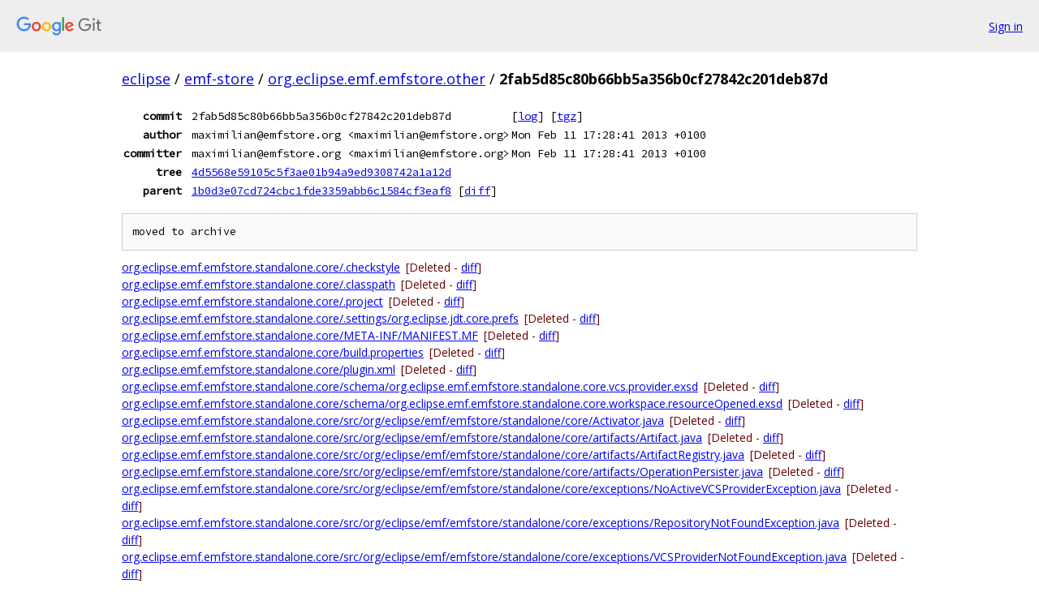

--- FILE ---
content_type: text/html; charset=utf-8
request_url: https://eclipse.googlesource.com/emf-store/org.eclipse.emf.emfstore.other/+/2fab5d85c80b66bb5a356b0cf27842c201deb87d
body_size: 2322
content:
<!DOCTYPE html><html lang="en"><head><meta charset="utf-8"><meta name="viewport" content="width=device-width, initial-scale=1"><title>2fab5d85c80b66bb5a356b0cf27842c201deb87d - emf-store/org.eclipse.emf.emfstore.other - Git at Google</title><link rel="stylesheet" type="text/css" href="/+static/base.css"><!-- default customHeadTagPart --></head><body class="Site"><header class="Site-header"><div class="Header"><a class="Header-image" href="/"><img src="//www.gstatic.com/images/branding/lockups/2x/lockup_git_color_108x24dp.png" width="108" height="24" alt="Google Git"></a><div class="Header-menu"> <a class="Header-menuItem" href="https://accounts.google.com/AccountChooser?faa=1&amp;continue=https://eclipse.googlesource.com/login/emf-store/org.eclipse.emf.emfstore.other/%2B/2fab5d85c80b66bb5a356b0cf27842c201deb87d">Sign in</a> </div></div></header><div class="Site-content"><div class="Container "><div class="Breadcrumbs"><a class="Breadcrumbs-crumb" href="/?format=HTML">eclipse</a> / <a class="Breadcrumbs-crumb" href="/emf-store/">emf-store</a> / <a class="Breadcrumbs-crumb" href="/emf-store/org.eclipse.emf.emfstore.other/">org.eclipse.emf.emfstore.other</a> / <span class="Breadcrumbs-crumb">2fab5d85c80b66bb5a356b0cf27842c201deb87d</span></div><div class="u-monospace Metadata"><table><tr><th class="Metadata-title">commit</th><td>2fab5d85c80b66bb5a356b0cf27842c201deb87d</td><td><span>[<a href="/emf-store/org.eclipse.emf.emfstore.other/+log/2fab5d85c80b66bb5a356b0cf27842c201deb87d">log</a>]</span> <span>[<a href="/emf-store/org.eclipse.emf.emfstore.other/+archive/2fab5d85c80b66bb5a356b0cf27842c201deb87d.tar.gz">tgz</a>]</span></td></tr><tr><th class="Metadata-title">author</th><td>maximilian@emfstore.org &lt;maximilian@emfstore.org&gt;</td><td>Mon Feb 11 17:28:41 2013 +0100</td></tr><tr><th class="Metadata-title">committer</th><td>maximilian@emfstore.org &lt;maximilian@emfstore.org&gt;</td><td>Mon Feb 11 17:28:41 2013 +0100</td></tr><tr><th class="Metadata-title">tree</th><td><a href="/emf-store/org.eclipse.emf.emfstore.other/+/2fab5d85c80b66bb5a356b0cf27842c201deb87d/">4d5568e59105c5f3ae01b94a9ed9308742a1a12d</a></td></tr><tr><th class="Metadata-title">parent</th><td><a href="/emf-store/org.eclipse.emf.emfstore.other/+/2fab5d85c80b66bb5a356b0cf27842c201deb87d%5E">1b0d3e07cd724cbc1fde3359abb6c1584cf3eaf8</a> <span>[<a href="/emf-store/org.eclipse.emf.emfstore.other/+/2fab5d85c80b66bb5a356b0cf27842c201deb87d%5E%21/">diff</a>]</span></td></tr></table></div><pre class="u-pre u-monospace MetadataMessage">moved to archive
</pre><ul class="DiffTree"><li><a href="/emf-store/org.eclipse.emf.emfstore.other/+/2fab5d85c80b66bb5a356b0cf27842c201deb87d%5E/org.eclipse.emf.emfstore.standalone.core/.checkstyle">org.eclipse.emf.emfstore.standalone.core/.checkstyle</a><span class="DiffTree-action DiffTree-action--delete">[Deleted - <a href="/emf-store/org.eclipse.emf.emfstore.other/+/2fab5d85c80b66bb5a356b0cf27842c201deb87d%5E%21/#F0">diff</a>]</span></li><li><a href="/emf-store/org.eclipse.emf.emfstore.other/+/2fab5d85c80b66bb5a356b0cf27842c201deb87d%5E/org.eclipse.emf.emfstore.standalone.core/.classpath">org.eclipse.emf.emfstore.standalone.core/.classpath</a><span class="DiffTree-action DiffTree-action--delete">[Deleted - <a href="/emf-store/org.eclipse.emf.emfstore.other/+/2fab5d85c80b66bb5a356b0cf27842c201deb87d%5E%21/#F1">diff</a>]</span></li><li><a href="/emf-store/org.eclipse.emf.emfstore.other/+/2fab5d85c80b66bb5a356b0cf27842c201deb87d%5E/org.eclipse.emf.emfstore.standalone.core/.project">org.eclipse.emf.emfstore.standalone.core/.project</a><span class="DiffTree-action DiffTree-action--delete">[Deleted - <a href="/emf-store/org.eclipse.emf.emfstore.other/+/2fab5d85c80b66bb5a356b0cf27842c201deb87d%5E%21/#F2">diff</a>]</span></li><li><a href="/emf-store/org.eclipse.emf.emfstore.other/+/2fab5d85c80b66bb5a356b0cf27842c201deb87d%5E/org.eclipse.emf.emfstore.standalone.core/.settings/org.eclipse.jdt.core.prefs">org.eclipse.emf.emfstore.standalone.core/.settings/org.eclipse.jdt.core.prefs</a><span class="DiffTree-action DiffTree-action--delete">[Deleted - <a href="/emf-store/org.eclipse.emf.emfstore.other/+/2fab5d85c80b66bb5a356b0cf27842c201deb87d%5E%21/#F3">diff</a>]</span></li><li><a href="/emf-store/org.eclipse.emf.emfstore.other/+/2fab5d85c80b66bb5a356b0cf27842c201deb87d%5E/org.eclipse.emf.emfstore.standalone.core/META-INF/MANIFEST.MF">org.eclipse.emf.emfstore.standalone.core/META-INF/MANIFEST.MF</a><span class="DiffTree-action DiffTree-action--delete">[Deleted - <a href="/emf-store/org.eclipse.emf.emfstore.other/+/2fab5d85c80b66bb5a356b0cf27842c201deb87d%5E%21/#F4">diff</a>]</span></li><li><a href="/emf-store/org.eclipse.emf.emfstore.other/+/2fab5d85c80b66bb5a356b0cf27842c201deb87d%5E/org.eclipse.emf.emfstore.standalone.core/build.properties">org.eclipse.emf.emfstore.standalone.core/build.properties</a><span class="DiffTree-action DiffTree-action--delete">[Deleted - <a href="/emf-store/org.eclipse.emf.emfstore.other/+/2fab5d85c80b66bb5a356b0cf27842c201deb87d%5E%21/#F5">diff</a>]</span></li><li><a href="/emf-store/org.eclipse.emf.emfstore.other/+/2fab5d85c80b66bb5a356b0cf27842c201deb87d%5E/org.eclipse.emf.emfstore.standalone.core/plugin.xml">org.eclipse.emf.emfstore.standalone.core/plugin.xml</a><span class="DiffTree-action DiffTree-action--delete">[Deleted - <a href="/emf-store/org.eclipse.emf.emfstore.other/+/2fab5d85c80b66bb5a356b0cf27842c201deb87d%5E%21/#F6">diff</a>]</span></li><li><a href="/emf-store/org.eclipse.emf.emfstore.other/+/2fab5d85c80b66bb5a356b0cf27842c201deb87d%5E/org.eclipse.emf.emfstore.standalone.core/schema/org.eclipse.emf.emfstore.standalone.core.vcs.provider.exsd">org.eclipse.emf.emfstore.standalone.core/schema/org.eclipse.emf.emfstore.standalone.core.vcs.provider.exsd</a><span class="DiffTree-action DiffTree-action--delete">[Deleted - <a href="/emf-store/org.eclipse.emf.emfstore.other/+/2fab5d85c80b66bb5a356b0cf27842c201deb87d%5E%21/#F7">diff</a>]</span></li><li><a href="/emf-store/org.eclipse.emf.emfstore.other/+/2fab5d85c80b66bb5a356b0cf27842c201deb87d%5E/org.eclipse.emf.emfstore.standalone.core/schema/org.eclipse.emf.emfstore.standalone.core.workspace.resourceOpened.exsd">org.eclipse.emf.emfstore.standalone.core/schema/org.eclipse.emf.emfstore.standalone.core.workspace.resourceOpened.exsd</a><span class="DiffTree-action DiffTree-action--delete">[Deleted - <a href="/emf-store/org.eclipse.emf.emfstore.other/+/2fab5d85c80b66bb5a356b0cf27842c201deb87d%5E%21/#F8">diff</a>]</span></li><li><a href="/emf-store/org.eclipse.emf.emfstore.other/+/2fab5d85c80b66bb5a356b0cf27842c201deb87d%5E/org.eclipse.emf.emfstore.standalone.core/src/org/eclipse/emf/emfstore/standalone/core/Activator.java">org.eclipse.emf.emfstore.standalone.core/src/org/eclipse/emf/emfstore/standalone/core/Activator.java</a><span class="DiffTree-action DiffTree-action--delete">[Deleted - <a href="/emf-store/org.eclipse.emf.emfstore.other/+/2fab5d85c80b66bb5a356b0cf27842c201deb87d%5E%21/#F9">diff</a>]</span></li><li><a href="/emf-store/org.eclipse.emf.emfstore.other/+/2fab5d85c80b66bb5a356b0cf27842c201deb87d%5E/org.eclipse.emf.emfstore.standalone.core/src/org/eclipse/emf/emfstore/standalone/core/artifacts/Artifact.java">org.eclipse.emf.emfstore.standalone.core/src/org/eclipse/emf/emfstore/standalone/core/artifacts/Artifact.java</a><span class="DiffTree-action DiffTree-action--delete">[Deleted - <a href="/emf-store/org.eclipse.emf.emfstore.other/+/2fab5d85c80b66bb5a356b0cf27842c201deb87d%5E%21/#F10">diff</a>]</span></li><li><a href="/emf-store/org.eclipse.emf.emfstore.other/+/2fab5d85c80b66bb5a356b0cf27842c201deb87d%5E/org.eclipse.emf.emfstore.standalone.core/src/org/eclipse/emf/emfstore/standalone/core/artifacts/ArtifactRegistry.java">org.eclipse.emf.emfstore.standalone.core/src/org/eclipse/emf/emfstore/standalone/core/artifacts/ArtifactRegistry.java</a><span class="DiffTree-action DiffTree-action--delete">[Deleted - <a href="/emf-store/org.eclipse.emf.emfstore.other/+/2fab5d85c80b66bb5a356b0cf27842c201deb87d%5E%21/#F11">diff</a>]</span></li><li><a href="/emf-store/org.eclipse.emf.emfstore.other/+/2fab5d85c80b66bb5a356b0cf27842c201deb87d%5E/org.eclipse.emf.emfstore.standalone.core/src/org/eclipse/emf/emfstore/standalone/core/artifacts/OperationPersister.java">org.eclipse.emf.emfstore.standalone.core/src/org/eclipse/emf/emfstore/standalone/core/artifacts/OperationPersister.java</a><span class="DiffTree-action DiffTree-action--delete">[Deleted - <a href="/emf-store/org.eclipse.emf.emfstore.other/+/2fab5d85c80b66bb5a356b0cf27842c201deb87d%5E%21/#F12">diff</a>]</span></li><li><a href="/emf-store/org.eclipse.emf.emfstore.other/+/2fab5d85c80b66bb5a356b0cf27842c201deb87d%5E/org.eclipse.emf.emfstore.standalone.core/src/org/eclipse/emf/emfstore/standalone/core/exceptions/NoActiveVCSProviderException.java">org.eclipse.emf.emfstore.standalone.core/src/org/eclipse/emf/emfstore/standalone/core/exceptions/NoActiveVCSProviderException.java</a><span class="DiffTree-action DiffTree-action--delete">[Deleted - <a href="/emf-store/org.eclipse.emf.emfstore.other/+/2fab5d85c80b66bb5a356b0cf27842c201deb87d%5E%21/#F13">diff</a>]</span></li><li><a href="/emf-store/org.eclipse.emf.emfstore.other/+/2fab5d85c80b66bb5a356b0cf27842c201deb87d%5E/org.eclipse.emf.emfstore.standalone.core/src/org/eclipse/emf/emfstore/standalone/core/exceptions/RepositoryNotFoundException.java">org.eclipse.emf.emfstore.standalone.core/src/org/eclipse/emf/emfstore/standalone/core/exceptions/RepositoryNotFoundException.java</a><span class="DiffTree-action DiffTree-action--delete">[Deleted - <a href="/emf-store/org.eclipse.emf.emfstore.other/+/2fab5d85c80b66bb5a356b0cf27842c201deb87d%5E%21/#F14">diff</a>]</span></li><li><a href="/emf-store/org.eclipse.emf.emfstore.other/+/2fab5d85c80b66bb5a356b0cf27842c201deb87d%5E/org.eclipse.emf.emfstore.standalone.core/src/org/eclipse/emf/emfstore/standalone/core/exceptions/VCSProviderNotFoundException.java">org.eclipse.emf.emfstore.standalone.core/src/org/eclipse/emf/emfstore/standalone/core/exceptions/VCSProviderNotFoundException.java</a><span class="DiffTree-action DiffTree-action--delete">[Deleted - <a href="/emf-store/org.eclipse.emf.emfstore.other/+/2fab5d85c80b66bb5a356b0cf27842c201deb87d%5E%21/#F15">diff</a>]</span></li><li><a href="/emf-store/org.eclipse.emf.emfstore.other/+/2fab5d85c80b66bb5a356b0cf27842c201deb87d%5E/org.eclipse.emf.emfstore.standalone.core/src/org/eclipse/emf/emfstore/standalone/core/util/FileUtil.java">org.eclipse.emf.emfstore.standalone.core/src/org/eclipse/emf/emfstore/standalone/core/util/FileUtil.java</a><span class="DiffTree-action DiffTree-action--delete">[Deleted - <a href="/emf-store/org.eclipse.emf.emfstore.other/+/2fab5d85c80b66bb5a356b0cf27842c201deb87d%5E%21/#F16">diff</a>]</span></li><li><a href="/emf-store/org.eclipse.emf.emfstore.other/+/2fab5d85c80b66bb5a356b0cf27842c201deb87d%5E/org.eclipse.emf.emfstore.standalone.core/src/org/eclipse/emf/emfstore/standalone/core/vcs/AbstractVCSProvider.java">org.eclipse.emf.emfstore.standalone.core/src/org/eclipse/emf/emfstore/standalone/core/vcs/AbstractVCSProvider.java</a><span class="DiffTree-action DiffTree-action--delete">[Deleted - <a href="/emf-store/org.eclipse.emf.emfstore.other/+/2fab5d85c80b66bb5a356b0cf27842c201deb87d%5E%21/#F17">diff</a>]</span></li><li><a href="/emf-store/org.eclipse.emf.emfstore.other/+/2fab5d85c80b66bb5a356b0cf27842c201deb87d%5E/org.eclipse.emf.emfstore.standalone.core/src/org/eclipse/emf/emfstore/standalone/core/vcs/IVCSProvider.java">org.eclipse.emf.emfstore.standalone.core/src/org/eclipse/emf/emfstore/standalone/core/vcs/IVCSProvider.java</a><span class="DiffTree-action DiffTree-action--delete">[Deleted - <a href="/emf-store/org.eclipse.emf.emfstore.other/+/2fab5d85c80b66bb5a356b0cf27842c201deb87d%5E%21/#F18">diff</a>]</span></li><li><a href="/emf-store/org.eclipse.emf.emfstore.other/+/2fab5d85c80b66bb5a356b0cf27842c201deb87d%5E/org.eclipse.emf.emfstore.standalone.core/src/org/eclipse/emf/emfstore/standalone/core/vcs/VCSProviderRegistry.java">org.eclipse.emf.emfstore.standalone.core/src/org/eclipse/emf/emfstore/standalone/core/vcs/VCSProviderRegistry.java</a><span class="DiffTree-action DiffTree-action--delete">[Deleted - <a href="/emf-store/org.eclipse.emf.emfstore.other/+/2fab5d85c80b66bb5a356b0cf27842c201deb87d%5E%21/#F19">diff</a>]</span></li><li><a href="/emf-store/org.eclipse.emf.emfstore.other/+/2fab5d85c80b66bb5a356b0cf27842c201deb87d%5E/org.eclipse.emf.emfstore.standalone.core/src/org/eclipse/emf/emfstore/standalone/core/workspace/IResourceOpenedObserver.java">org.eclipse.emf.emfstore.standalone.core/src/org/eclipse/emf/emfstore/standalone/core/workspace/IResourceOpenedObserver.java</a><span class="DiffTree-action DiffTree-action--delete">[Deleted - <a href="/emf-store/org.eclipse.emf.emfstore.other/+/2fab5d85c80b66bb5a356b0cf27842c201deb87d%5E%21/#F20">diff</a>]</span></li><li><a href="/emf-store/org.eclipse.emf.emfstore.other/+/2fab5d85c80b66bb5a356b0cf27842c201deb87d%5E/org.eclipse.emf.emfstore.standalone.core/src/org/eclipse/emf/emfstore/standalone/core/workspace/ResourceDeltaVisitor.java">org.eclipse.emf.emfstore.standalone.core/src/org/eclipse/emf/emfstore/standalone/core/workspace/ResourceDeltaVisitor.java</a><span class="DiffTree-action DiffTree-action--delete">[Deleted - <a href="/emf-store/org.eclipse.emf.emfstore.other/+/2fab5d85c80b66bb5a356b0cf27842c201deb87d%5E%21/#F21">diff</a>]</span></li><li><a href="/emf-store/org.eclipse.emf.emfstore.other/+/2fab5d85c80b66bb5a356b0cf27842c201deb87d%5E/org.eclipse.emf.emfstore.standalone.core/src/org/eclipse/emf/emfstore/standalone/core/workspace/ResourceFactoryRegistry.java">org.eclipse.emf.emfstore.standalone.core/src/org/eclipse/emf/emfstore/standalone/core/workspace/ResourceFactoryRegistry.java</a><span class="DiffTree-action DiffTree-action--delete">[Deleted - <a href="/emf-store/org.eclipse.emf.emfstore.other/+/2fab5d85c80b66bb5a356b0cf27842c201deb87d%5E%21/#F22">diff</a>]</span></li><li><a href="/emf-store/org.eclipse.emf.emfstore.other/+/2fab5d85c80b66bb5a356b0cf27842c201deb87d%5E/org.eclipse.emf.emfstore.standalone.core/src/org/eclipse/emf/emfstore/standalone/core/workspace/WorkspaceObserver.java">org.eclipse.emf.emfstore.standalone.core/src/org/eclipse/emf/emfstore/standalone/core/workspace/WorkspaceObserver.java</a><span class="DiffTree-action DiffTree-action--delete">[Deleted - <a href="/emf-store/org.eclipse.emf.emfstore.other/+/2fab5d85c80b66bb5a356b0cf27842c201deb87d%5E%21/#F23">diff</a>]</span></li><li><a href="/emf-store/org.eclipse.emf.emfstore.other/+/2fab5d85c80b66bb5a356b0cf27842c201deb87d%5E/org.eclipse.emf.emfstore.standalone.git/.checkstyle">org.eclipse.emf.emfstore.standalone.git/.checkstyle</a><span class="DiffTree-action DiffTree-action--delete">[Deleted - <a href="/emf-store/org.eclipse.emf.emfstore.other/+/2fab5d85c80b66bb5a356b0cf27842c201deb87d%5E%21/#F24">diff</a>]</span></li><li><a href="/emf-store/org.eclipse.emf.emfstore.other/+/2fab5d85c80b66bb5a356b0cf27842c201deb87d%5E/org.eclipse.emf.emfstore.standalone.git/.classpath">org.eclipse.emf.emfstore.standalone.git/.classpath</a><span class="DiffTree-action DiffTree-action--delete">[Deleted - <a href="/emf-store/org.eclipse.emf.emfstore.other/+/2fab5d85c80b66bb5a356b0cf27842c201deb87d%5E%21/#F25">diff</a>]</span></li><li><a href="/emf-store/org.eclipse.emf.emfstore.other/+/2fab5d85c80b66bb5a356b0cf27842c201deb87d%5E/org.eclipse.emf.emfstore.standalone.git/.project">org.eclipse.emf.emfstore.standalone.git/.project</a><span class="DiffTree-action DiffTree-action--delete">[Deleted - <a href="/emf-store/org.eclipse.emf.emfstore.other/+/2fab5d85c80b66bb5a356b0cf27842c201deb87d%5E%21/#F26">diff</a>]</span></li><li><a href="/emf-store/org.eclipse.emf.emfstore.other/+/2fab5d85c80b66bb5a356b0cf27842c201deb87d%5E/org.eclipse.emf.emfstore.standalone.git/.settings/org.eclipse.jdt.core.prefs">org.eclipse.emf.emfstore.standalone.git/.settings/org.eclipse.jdt.core.prefs</a><span class="DiffTree-action DiffTree-action--delete">[Deleted - <a href="/emf-store/org.eclipse.emf.emfstore.other/+/2fab5d85c80b66bb5a356b0cf27842c201deb87d%5E%21/#F27">diff</a>]</span></li><li><a href="/emf-store/org.eclipse.emf.emfstore.other/+/2fab5d85c80b66bb5a356b0cf27842c201deb87d%5E/org.eclipse.emf.emfstore.standalone.git/META-INF/MANIFEST.MF">org.eclipse.emf.emfstore.standalone.git/META-INF/MANIFEST.MF</a><span class="DiffTree-action DiffTree-action--delete">[Deleted - <a href="/emf-store/org.eclipse.emf.emfstore.other/+/2fab5d85c80b66bb5a356b0cf27842c201deb87d%5E%21/#F28">diff</a>]</span></li><li><a href="/emf-store/org.eclipse.emf.emfstore.other/+/2fab5d85c80b66bb5a356b0cf27842c201deb87d%5E/org.eclipse.emf.emfstore.standalone.git/build.properties">org.eclipse.emf.emfstore.standalone.git/build.properties</a><span class="DiffTree-action DiffTree-action--delete">[Deleted - <a href="/emf-store/org.eclipse.emf.emfstore.other/+/2fab5d85c80b66bb5a356b0cf27842c201deb87d%5E%21/#F29">diff</a>]</span></li><li><a href="/emf-store/org.eclipse.emf.emfstore.other/+/2fab5d85c80b66bb5a356b0cf27842c201deb87d%5E/org.eclipse.emf.emfstore.standalone.git/plugin.xml">org.eclipse.emf.emfstore.standalone.git/plugin.xml</a><span class="DiffTree-action DiffTree-action--delete">[Deleted - <a href="/emf-store/org.eclipse.emf.emfstore.other/+/2fab5d85c80b66bb5a356b0cf27842c201deb87d%5E%21/#F30">diff</a>]</span></li><li><a href="/emf-store/org.eclipse.emf.emfstore.other/+/2fab5d85c80b66bb5a356b0cf27842c201deb87d%5E/org.eclipse.emf.emfstore.standalone.git/src/org/eclipse/emf/emfstore/standalone/git/Activator.java">org.eclipse.emf.emfstore.standalone.git/src/org/eclipse/emf/emfstore/standalone/git/Activator.java</a><span class="DiffTree-action DiffTree-action--delete">[Deleted - <a href="/emf-store/org.eclipse.emf.emfstore.other/+/2fab5d85c80b66bb5a356b0cf27842c201deb87d%5E%21/#F31">diff</a>]</span></li><li><a href="/emf-store/org.eclipse.emf.emfstore.other/+/2fab5d85c80b66bb5a356b0cf27842c201deb87d%5E/org.eclipse.emf.emfstore.standalone.git/src/org/eclipse/emf/emfstore/standalone/git/GitVCSProvider.java">org.eclipse.emf.emfstore.standalone.git/src/org/eclipse/emf/emfstore/standalone/git/GitVCSProvider.java</a><span class="DiffTree-action DiffTree-action--delete">[Deleted - <a href="/emf-store/org.eclipse.emf.emfstore.other/+/2fab5d85c80b66bb5a356b0cf27842c201deb87d%5E%21/#F32">diff</a>]</span></li><li><a href="/emf-store/org.eclipse.emf.emfstore.other/+/2fab5d85c80b66bb5a356b0cf27842c201deb87d%5E/org.eclipse.emf.emfstore.standalone.ui/.checkstyle">org.eclipse.emf.emfstore.standalone.ui/.checkstyle</a><span class="DiffTree-action DiffTree-action--delete">[Deleted - <a href="/emf-store/org.eclipse.emf.emfstore.other/+/2fab5d85c80b66bb5a356b0cf27842c201deb87d%5E%21/#F33">diff</a>]</span></li><li><a href="/emf-store/org.eclipse.emf.emfstore.other/+/2fab5d85c80b66bb5a356b0cf27842c201deb87d%5E/org.eclipse.emf.emfstore.standalone.ui/.classpath">org.eclipse.emf.emfstore.standalone.ui/.classpath</a><span class="DiffTree-action DiffTree-action--delete">[Deleted - <a href="/emf-store/org.eclipse.emf.emfstore.other/+/2fab5d85c80b66bb5a356b0cf27842c201deb87d%5E%21/#F34">diff</a>]</span></li><li><a href="/emf-store/org.eclipse.emf.emfstore.other/+/2fab5d85c80b66bb5a356b0cf27842c201deb87d%5E/org.eclipse.emf.emfstore.standalone.ui/.project">org.eclipse.emf.emfstore.standalone.ui/.project</a><span class="DiffTree-action DiffTree-action--delete">[Deleted - <a href="/emf-store/org.eclipse.emf.emfstore.other/+/2fab5d85c80b66bb5a356b0cf27842c201deb87d%5E%21/#F35">diff</a>]</span></li><li><a href="/emf-store/org.eclipse.emf.emfstore.other/+/2fab5d85c80b66bb5a356b0cf27842c201deb87d%5E/org.eclipse.emf.emfstore.standalone.ui/.settings/org.eclipse.jdt.core.prefs">org.eclipse.emf.emfstore.standalone.ui/.settings/org.eclipse.jdt.core.prefs</a><span class="DiffTree-action DiffTree-action--delete">[Deleted - <a href="/emf-store/org.eclipse.emf.emfstore.other/+/2fab5d85c80b66bb5a356b0cf27842c201deb87d%5E%21/#F36">diff</a>]</span></li><li><a href="/emf-store/org.eclipse.emf.emfstore.other/+/2fab5d85c80b66bb5a356b0cf27842c201deb87d%5E/org.eclipse.emf.emfstore.standalone.ui/META-INF/MANIFEST.MF">org.eclipse.emf.emfstore.standalone.ui/META-INF/MANIFEST.MF</a><span class="DiffTree-action DiffTree-action--delete">[Deleted - <a href="/emf-store/org.eclipse.emf.emfstore.other/+/2fab5d85c80b66bb5a356b0cf27842c201deb87d%5E%21/#F37">diff</a>]</span></li><li><a href="/emf-store/org.eclipse.emf.emfstore.other/+/2fab5d85c80b66bb5a356b0cf27842c201deb87d%5E/org.eclipse.emf.emfstore.standalone.ui/build.properties">org.eclipse.emf.emfstore.standalone.ui/build.properties</a><span class="DiffTree-action DiffTree-action--delete">[Deleted - <a href="/emf-store/org.eclipse.emf.emfstore.other/+/2fab5d85c80b66bb5a356b0cf27842c201deb87d%5E%21/#F38">diff</a>]</span></li><li><a href="/emf-store/org.eclipse.emf.emfstore.other/+/2fab5d85c80b66bb5a356b0cf27842c201deb87d%5E/org.eclipse.emf.emfstore.standalone.ui/plugin.xml">org.eclipse.emf.emfstore.standalone.ui/plugin.xml</a><span class="DiffTree-action DiffTree-action--delete">[Deleted - <a href="/emf-store/org.eclipse.emf.emfstore.other/+/2fab5d85c80b66bb5a356b0cf27842c201deb87d%5E%21/#F39">diff</a>]</span></li><li><a href="/emf-store/org.eclipse.emf.emfstore.other/+/2fab5d85c80b66bb5a356b0cf27842c201deb87d%5E/org.eclipse.emf.emfstore.standalone.ui/src/org/eclipse/emf/emfstore/standalone/ui/Activator.java">org.eclipse.emf.emfstore.standalone.ui/src/org/eclipse/emf/emfstore/standalone/ui/Activator.java</a><span class="DiffTree-action DiffTree-action--delete">[Deleted - <a href="/emf-store/org.eclipse.emf.emfstore.other/+/2fab5d85c80b66bb5a356b0cf27842c201deb87d%5E%21/#F40">diff</a>]</span></li><li><a href="/emf-store/org.eclipse.emf.emfstore.other/+/2fab5d85c80b66bb5a356b0cf27842c201deb87d%5E/org.eclipse.emf.emfstore.standalone.ui/src/org/eclipse/emf/emfstore/standalone/ui/ArtifactDisposeListener.java">org.eclipse.emf.emfstore.standalone.ui/src/org/eclipse/emf/emfstore/standalone/ui/ArtifactDisposeListener.java</a><span class="DiffTree-action DiffTree-action--delete">[Deleted - <a href="/emf-store/org.eclipse.emf.emfstore.other/+/2fab5d85c80b66bb5a356b0cf27842c201deb87d%5E%21/#F41">diff</a>]</span></li><li><a href="/emf-store/org.eclipse.emf.emfstore.other/+/2fab5d85c80b66bb5a356b0cf27842c201deb87d%5E/org.eclipse.emf.emfstore.standalone.ui/src/org/eclipse/emf/emfstore/standalone/ui/ArtifactMerger.java">org.eclipse.emf.emfstore.standalone.ui/src/org/eclipse/emf/emfstore/standalone/ui/ArtifactMerger.java</a><span class="DiffTree-action DiffTree-action--delete">[Deleted - <a href="/emf-store/org.eclipse.emf.emfstore.other/+/2fab5d85c80b66bb5a356b0cf27842c201deb87d%5E%21/#F42">diff</a>]</span></li><li><a href="/emf-store/org.eclipse.emf.emfstore.other/+/2fab5d85c80b66bb5a356b0cf27842c201deb87d%5E/org.eclipse.emf.emfstore.standalone.ui/src/org/eclipse/emf/emfstore/standalone/ui/MergeDecorator.java">org.eclipse.emf.emfstore.standalone.ui/src/org/eclipse/emf/emfstore/standalone/ui/MergeDecorator.java</a><span class="DiffTree-action DiffTree-action--delete">[Deleted - <a href="/emf-store/org.eclipse.emf.emfstore.other/+/2fab5d85c80b66bb5a356b0cf27842c201deb87d%5E%21/#F43">diff</a>]</span></li><li><a href="/emf-store/org.eclipse.emf.emfstore.other/+/2fab5d85c80b66bb5a356b0cf27842c201deb87d%5E/org.eclipse.emf.emfstore.standalone.ui/src/org/eclipse/emf/emfstore/standalone/ui/ResourceOpenedObserver.java">org.eclipse.emf.emfstore.standalone.ui/src/org/eclipse/emf/emfstore/standalone/ui/ResourceOpenedObserver.java</a><span class="DiffTree-action DiffTree-action--delete">[Deleted - <a href="/emf-store/org.eclipse.emf.emfstore.other/+/2fab5d85c80b66bb5a356b0cf27842c201deb87d%5E%21/#F44">diff</a>]</span></li><li><a href="/emf-store/org.eclipse.emf.emfstore.other/+/2fab5d85c80b66bb5a356b0cf27842c201deb87d%5E/org.eclipse.emf.emfstore.standalone.ui/src/org/eclipse/emf/emfstore/standalone/ui/SynchronizeControl.java">org.eclipse.emf.emfstore.standalone.ui/src/org/eclipse/emf/emfstore/standalone/ui/SynchronizeControl.java</a><span class="DiffTree-action DiffTree-action--delete">[Deleted - <a href="/emf-store/org.eclipse.emf.emfstore.other/+/2fab5d85c80b66bb5a356b0cf27842c201deb87d%5E%21/#F45">diff</a>]</span></li><li><a href="/emf-store/org.eclipse.emf.emfstore.other/+/2fab5d85c80b66bb5a356b0cf27842c201deb87d%5E/org.eclipse.emf.emfstore.standalone.ui/src/org/eclipse/emf/emfstore/standalone/ui/handlers/AbstractTeamProviderHandler.java">org.eclipse.emf.emfstore.standalone.ui/src/org/eclipse/emf/emfstore/standalone/ui/handlers/AbstractTeamProviderHandler.java</a><span class="DiffTree-action DiffTree-action--delete">[Deleted - <a href="/emf-store/org.eclipse.emf.emfstore.other/+/2fab5d85c80b66bb5a356b0cf27842c201deb87d%5E%21/#F46">diff</a>]</span></li><li><a href="/emf-store/org.eclipse.emf.emfstore.other/+/2fab5d85c80b66bb5a356b0cf27842c201deb87d%5E/org.eclipse.emf.emfstore.standalone.ui/src/org/eclipse/emf/emfstore/standalone/ui/handlers/DisableMergingHandler.java">org.eclipse.emf.emfstore.standalone.ui/src/org/eclipse/emf/emfstore/standalone/ui/handlers/DisableMergingHandler.java</a><span class="DiffTree-action DiffTree-action--delete">[Deleted - <a href="/emf-store/org.eclipse.emf.emfstore.other/+/2fab5d85c80b66bb5a356b0cf27842c201deb87d%5E%21/#F47">diff</a>]</span></li><li><a href="/emf-store/org.eclipse.emf.emfstore.other/+/2fab5d85c80b66bb5a356b0cf27842c201deb87d%5E/org.eclipse.emf.emfstore.standalone.ui/src/org/eclipse/emf/emfstore/standalone/ui/handlers/EnableMergingHandler.java">org.eclipse.emf.emfstore.standalone.ui/src/org/eclipse/emf/emfstore/standalone/ui/handlers/EnableMergingHandler.java</a><span class="DiffTree-action DiffTree-action--delete">[Deleted - <a href="/emf-store/org.eclipse.emf.emfstore.other/+/2fab5d85c80b66bb5a356b0cf27842c201deb87d%5E%21/#F48">diff</a>]</span></li><li><a href="/emf-store/org.eclipse.emf.emfstore.other/+/2fab5d85c80b66bb5a356b0cf27842c201deb87d%5E/org.eclipse.emf.emfstore.standalone.ui/src/org/eclipse/emf/emfstore/standalone/ui/handlers/ExecuteMergerHandler.java">org.eclipse.emf.emfstore.standalone.ui/src/org/eclipse/emf/emfstore/standalone/ui/handlers/ExecuteMergerHandler.java</a><span class="DiffTree-action DiffTree-action--delete">[Deleted - <a href="/emf-store/org.eclipse.emf.emfstore.other/+/2fab5d85c80b66bb5a356b0cf27842c201deb87d%5E%21/#F49">diff</a>]</span></li></ul><div class="DiffSummary">50 files changed</div><div class="TreeDetail"><div class="u-sha1 u-monospace TreeDetail-sha1">tree: 4d5568e59105c5f3ae01b94a9ed9308742a1a12d</div><ol class="FileList"><li class="FileList-item FileList-item--gitTree" title="Tree - org.eclipse.emf.emfstore.client.backchannel/"><a class="FileList-itemLink" href="/emf-store/org.eclipse.emf.emfstore.other/+/2fab5d85c80b66bb5a356b0cf27842c201deb87d/org.eclipse.emf.emfstore.client.backchannel/">org.eclipse.emf.emfstore.client.backchannel/</a></li><li class="FileList-item FileList-item--gitTree" title="Tree - org.eclipse.emf.emfstore.client.backchannel.example/"><a class="FileList-itemLink" href="/emf-store/org.eclipse.emf.emfstore.other/+/2fab5d85c80b66bb5a356b0cf27842c201deb87d/org.eclipse.emf.emfstore.client.backchannel.example/">org.eclipse.emf.emfstore.client.backchannel.example/</a></li><li class="FileList-item FileList-item--gitTree" title="Tree - org.eclipse.emf.emfstore.client.proxy/"><a class="FileList-itemLink" href="/emf-store/org.eclipse.emf.emfstore.other/+/2fab5d85c80b66bb5a356b0cf27842c201deb87d/org.eclipse.emf.emfstore.client.proxy/">org.eclipse.emf.emfstore.client.proxy/</a></li><li class="FileList-item FileList-item--gitTree" title="Tree - org.eclipse.emf.emfstore.client.transaction/"><a class="FileList-itemLink" href="/emf-store/org.eclipse.emf.emfstore.other/+/2fab5d85c80b66bb5a356b0cf27842c201deb87d/org.eclipse.emf.emfstore.client.transaction/">org.eclipse.emf.emfstore.client.transaction/</a></li><li class="FileList-item FileList-item--gitTree" title="Tree - org.eclipse.emf.emfstore.client.ui.errorreporting/"><a class="FileList-itemLink" href="/emf-store/org.eclipse.emf.emfstore.other/+/2fab5d85c80b66bb5a356b0cf27842c201deb87d/org.eclipse.emf.emfstore.client.ui.errorreporting/">org.eclipse.emf.emfstore.client.ui.errorreporting/</a></li><li class="FileList-item FileList-item--gitTree" title="Tree - org.eclipse.emf.emfstore.example.helloworld/"><a class="FileList-itemLink" href="/emf-store/org.eclipse.emf.emfstore.other/+/2fab5d85c80b66bb5a356b0cf27842c201deb87d/org.eclipse.emf.emfstore.example.helloworld/">org.eclipse.emf.emfstore.example.helloworld/</a></li><li class="FileList-item FileList-item--gitTree" title="Tree - org.eclipse.emf.emfstore.example.installer/"><a class="FileList-itemLink" href="/emf-store/org.eclipse.emf.emfstore.other/+/2fab5d85c80b66bb5a356b0cf27842c201deb87d/org.eclipse.emf.emfstore.example.installer/">org.eclipse.emf.emfstore.example.installer/</a></li><li class="FileList-item FileList-item--gitTree" title="Tree - org.eclipse.emf.emfstore.example.merging/"><a class="FileList-itemLink" href="/emf-store/org.eclipse.emf.emfstore.other/+/2fab5d85c80b66bb5a356b0cf27842c201deb87d/org.eclipse.emf.emfstore.example.merging/">org.eclipse.emf.emfstore.example.merging/</a></li><li class="FileList-item FileList-item--gitTree" title="Tree - org.eclipse.emf.emfstore.example.sessionprovider/"><a class="FileList-itemLink" href="/emf-store/org.eclipse.emf.emfstore.other/+/2fab5d85c80b66bb5a356b0cf27842c201deb87d/org.eclipse.emf.emfstore.example.sessionprovider/">org.eclipse.emf.emfstore.example.sessionprovider/</a></li><li class="FileList-item FileList-item--gitTree" title="Tree - org.eclipse.emf.emfstore.examplemodel.ecp/"><a class="FileList-itemLink" href="/emf-store/org.eclipse.emf.emfstore.other/+/2fab5d85c80b66bb5a356b0cf27842c201deb87d/org.eclipse.emf.emfstore.examplemodel.ecp/">org.eclipse.emf.emfstore.examplemodel.ecp/</a></li><li class="FileList-item FileList-item--gitTree" title="Tree - org.eclipse.emf.emfstore.fuzzy/"><a class="FileList-itemLink" href="/emf-store/org.eclipse.emf.emfstore.other/+/2fab5d85c80b66bb5a356b0cf27842c201deb87d/org.eclipse.emf.emfstore.fuzzy/">org.eclipse.emf.emfstore.fuzzy/</a></li><li class="FileList-item FileList-item--gitTree" title="Tree - org.eclipse.emf.emfstore.fuzzy.emf/"><a class="FileList-itemLink" href="/emf-store/org.eclipse.emf.emfstore.other/+/2fab5d85c80b66bb5a356b0cf27842c201deb87d/org.eclipse.emf.emfstore.fuzzy.emf/">org.eclipse.emf.emfstore.fuzzy.emf/</a></li><li class="FileList-item FileList-item--gitTree" title="Tree - org.eclipse.emf.emfstore.fuzzy.emf.edit/"><a class="FileList-itemLink" href="/emf-store/org.eclipse.emf.emfstore.other/+/2fab5d85c80b66bb5a356b0cf27842c201deb87d/org.eclipse.emf.emfstore.fuzzy.emf.edit/">org.eclipse.emf.emfstore.fuzzy.emf.edit/</a></li><li class="FileList-item FileList-item--gitTree" title="Tree - org.eclipse.emf.emfstore.fuzzy.emf.editor/"><a class="FileList-itemLink" href="/emf-store/org.eclipse.emf.emfstore.other/+/2fab5d85c80b66bb5a356b0cf27842c201deb87d/org.eclipse.emf.emfstore.fuzzy.emf.editor/">org.eclipse.emf.emfstore.fuzzy.emf.editor/</a></li><li class="FileList-item FileList-item--gitTree" title="Tree - org.eclipse.emf.emfstore.fuzzy.emf.example/"><a class="FileList-itemLink" href="/emf-store/org.eclipse.emf.emfstore.other/+/2fab5d85c80b66bb5a356b0cf27842c201deb87d/org.eclipse.emf.emfstore.fuzzy.emf.example/">org.eclipse.emf.emfstore.fuzzy.emf.example/</a></li><li class="FileList-item FileList-item--gitTree" title="Tree - org.eclipse.emf.emfstore.fuzzy.emf.test/"><a class="FileList-itemLink" href="/emf-store/org.eclipse.emf.emfstore.other/+/2fab5d85c80b66bb5a356b0cf27842c201deb87d/org.eclipse.emf.emfstore.fuzzy.emf.test/">org.eclipse.emf.emfstore.fuzzy.emf.test/</a></li><li class="FileList-item FileList-item--gitTree" title="Tree - org.eclipse.emf.emfstore.migration.edapt/"><a class="FileList-itemLink" href="/emf-store/org.eclipse.emf.emfstore.other/+/2fab5d85c80b66bb5a356b0cf27842c201deb87d/org.eclipse.emf.emfstore.migration.edapt/">org.eclipse.emf.emfstore.migration.edapt/</a></li><li class="FileList-item FileList-item--gitTree" title="Tree - org.eclipse.emf.emfstore.server.backchannel/"><a class="FileList-itemLink" href="/emf-store/org.eclipse.emf.emfstore.other/+/2fab5d85c80b66bb5a356b0cf27842c201deb87d/org.eclipse.emf.emfstore.server.backchannel/">org.eclipse.emf.emfstore.server.backchannel/</a></li><li class="FileList-item FileList-item--regularFile" title="Regular file - .gitignore"><a class="FileList-itemLink" href="/emf-store/org.eclipse.emf.emfstore.other/+/2fab5d85c80b66bb5a356b0cf27842c201deb87d/.gitignore">.gitignore</a></li></ol></div></div> <!-- Container --></div> <!-- Site-content --><footer class="Site-footer"><div class="Footer"><span class="Footer-poweredBy">Powered by <a href="https://gerrit.googlesource.com/gitiles/">Gitiles</a>| <a href="https://policies.google.com/privacy">Privacy</a>| <a href="https://policies.google.com/terms">Terms</a></span><span class="Footer-formats"><a class="u-monospace Footer-formatsItem" href="?format=TEXT">txt</a> <a class="u-monospace Footer-formatsItem" href="?format=JSON">json</a></span></div></footer></body></html>